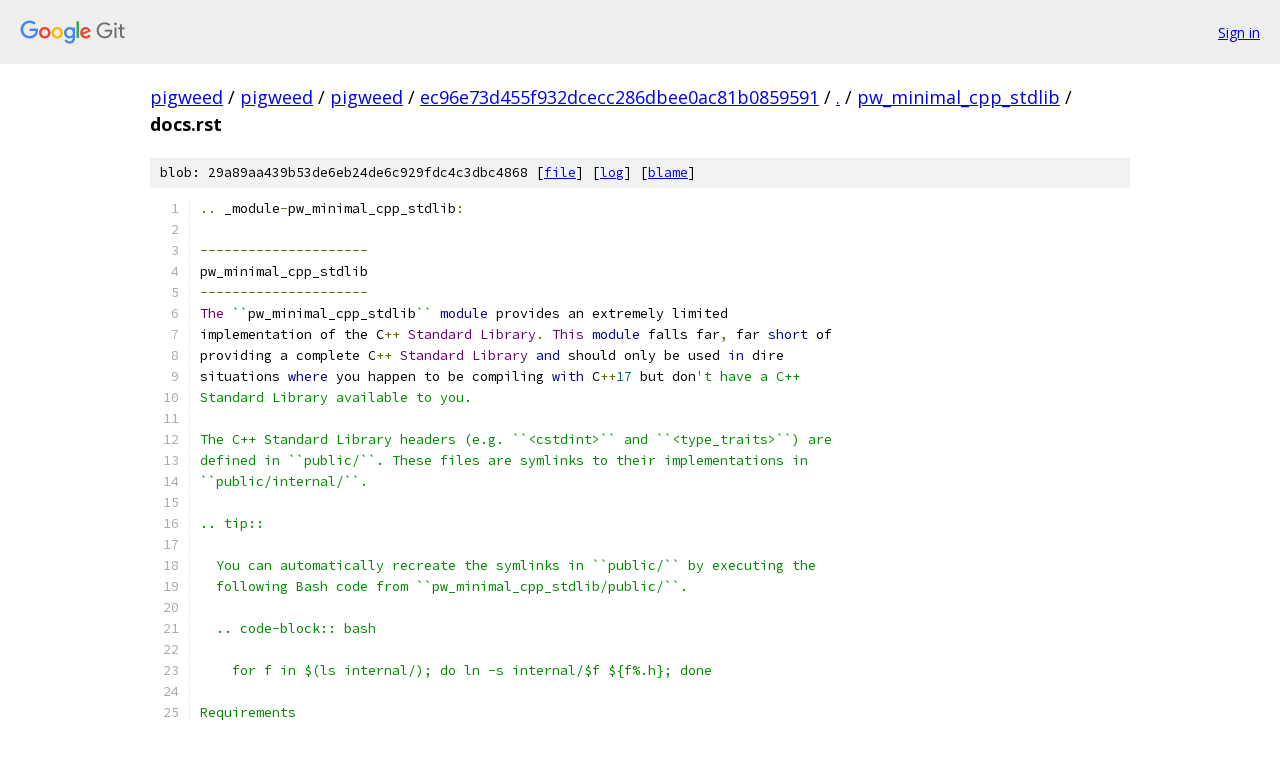

--- FILE ---
content_type: text/html; charset=utf-8
request_url: https://pigweed.googlesource.com/pigweed/pigweed/+/ec96e73d455f932dcecc286dbee0ac81b0859591/pw_minimal_cpp_stdlib/docs.rst
body_size: 1702
content:
<!DOCTYPE html><html lang="en"><head><meta charset="utf-8"><meta name="viewport" content="width=device-width, initial-scale=1"><title>pw_minimal_cpp_stdlib/docs.rst - pigweed/pigweed - Git at Google</title><link rel="stylesheet" type="text/css" href="/+static/base.css"><link rel="stylesheet" type="text/css" href="/+static/prettify/prettify.css"><!-- default customHeadTagPart --></head><body class="Site"><header class="Site-header"><div class="Header"><a class="Header-image" href="/"><img src="//www.gstatic.com/images/branding/lockups/2x/lockup_git_color_108x24dp.png" width="108" height="24" alt="Google Git"></a><div class="Header-menu"> <a class="Header-menuItem" href="https://accounts.google.com/AccountChooser?faa=1&amp;continue=https://pigweed.googlesource.com/login/pigweed/pigweed/%2B/ec96e73d455f932dcecc286dbee0ac81b0859591/pw_minimal_cpp_stdlib/docs.rst">Sign in</a> </div></div></header><div class="Site-content"><div class="Container "><div class="Breadcrumbs"><a class="Breadcrumbs-crumb" href="/?format=HTML">pigweed</a> / <a class="Breadcrumbs-crumb" href="/pigweed/">pigweed</a> / <a class="Breadcrumbs-crumb" href="/pigweed/pigweed/">pigweed</a> / <a class="Breadcrumbs-crumb" href="/pigweed/pigweed/+/ec96e73d455f932dcecc286dbee0ac81b0859591">ec96e73d455f932dcecc286dbee0ac81b0859591</a> / <a class="Breadcrumbs-crumb" href="/pigweed/pigweed/+/ec96e73d455f932dcecc286dbee0ac81b0859591/">.</a> / <a class="Breadcrumbs-crumb" href="/pigweed/pigweed/+/ec96e73d455f932dcecc286dbee0ac81b0859591/pw_minimal_cpp_stdlib">pw_minimal_cpp_stdlib</a> / <span class="Breadcrumbs-crumb">docs.rst</span></div><div class="u-sha1 u-monospace BlobSha1">blob: 29a89aa439b53de6eb24de6c929fdc4c3dbc4868 [<a href="/pigweed/pigweed/+/ec96e73d455f932dcecc286dbee0ac81b0859591/pw_minimal_cpp_stdlib/docs.rst">file</a>] [<a href="/pigweed/pigweed/+log/ec96e73d455f932dcecc286dbee0ac81b0859591/pw_minimal_cpp_stdlib/docs.rst">log</a>] [<a href="/pigweed/pigweed/+blame/ec96e73d455f932dcecc286dbee0ac81b0859591/pw_minimal_cpp_stdlib/docs.rst">blame</a>]</div><table class="FileContents"><tr class="u-pre u-monospace FileContents-line"><td class="u-lineNum u-noSelect FileContents-lineNum" data-line-number="1"></td><td class="FileContents-lineContents" id="1"><span class="pun">..</span><span class="pln"> _module</span><span class="pun">-</span><span class="pln">pw_minimal_cpp_stdlib</span><span class="pun">:</span></td></tr><tr class="u-pre u-monospace FileContents-line"><td class="u-lineNum u-noSelect FileContents-lineNum" data-line-number="2"></td><td class="FileContents-lineContents" id="2"></td></tr><tr class="u-pre u-monospace FileContents-line"><td class="u-lineNum u-noSelect FileContents-lineNum" data-line-number="3"></td><td class="FileContents-lineContents" id="3"><span class="pun">---------------------</span></td></tr><tr class="u-pre u-monospace FileContents-line"><td class="u-lineNum u-noSelect FileContents-lineNum" data-line-number="4"></td><td class="FileContents-lineContents" id="4"><span class="pln">pw_minimal_cpp_stdlib</span></td></tr><tr class="u-pre u-monospace FileContents-line"><td class="u-lineNum u-noSelect FileContents-lineNum" data-line-number="5"></td><td class="FileContents-lineContents" id="5"><span class="pun">---------------------</span></td></tr><tr class="u-pre u-monospace FileContents-line"><td class="u-lineNum u-noSelect FileContents-lineNum" data-line-number="6"></td><td class="FileContents-lineContents" id="6"><span class="typ">The</span><span class="pln"> </span><span class="str">``</span><span class="pln">pw_minimal_cpp_stdlib</span><span class="str">``</span><span class="pln"> </span><span class="kwd">module</span><span class="pln"> provides an extremely limited</span></td></tr><tr class="u-pre u-monospace FileContents-line"><td class="u-lineNum u-noSelect FileContents-lineNum" data-line-number="7"></td><td class="FileContents-lineContents" id="7"><span class="pln">implementation of the C</span><span class="pun">++</span><span class="pln"> </span><span class="typ">Standard</span><span class="pln"> </span><span class="typ">Library</span><span class="pun">.</span><span class="pln"> </span><span class="typ">This</span><span class="pln"> </span><span class="kwd">module</span><span class="pln"> falls far</span><span class="pun">,</span><span class="pln"> far </span><span class="kwd">short</span><span class="pln"> of</span></td></tr><tr class="u-pre u-monospace FileContents-line"><td class="u-lineNum u-noSelect FileContents-lineNum" data-line-number="8"></td><td class="FileContents-lineContents" id="8"><span class="pln">providing a complete C</span><span class="pun">++</span><span class="pln"> </span><span class="typ">Standard</span><span class="pln"> </span><span class="typ">Library</span><span class="pln"> </span><span class="kwd">and</span><span class="pln"> should only be used </span><span class="kwd">in</span><span class="pln"> dire</span></td></tr><tr class="u-pre u-monospace FileContents-line"><td class="u-lineNum u-noSelect FileContents-lineNum" data-line-number="9"></td><td class="FileContents-lineContents" id="9"><span class="pln">situations </span><span class="kwd">where</span><span class="pln"> you happen to be compiling </span><span class="kwd">with</span><span class="pln"> C</span><span class="pun">++</span><span class="lit">17</span><span class="pln"> but don</span><span class="str">&#39;t have a C++</span></td></tr><tr class="u-pre u-monospace FileContents-line"><td class="u-lineNum u-noSelect FileContents-lineNum" data-line-number="10"></td><td class="FileContents-lineContents" id="10"><span class="str">Standard Library available to you.</span></td></tr><tr class="u-pre u-monospace FileContents-line"><td class="u-lineNum u-noSelect FileContents-lineNum" data-line-number="11"></td><td class="FileContents-lineContents" id="11"></td></tr><tr class="u-pre u-monospace FileContents-line"><td class="u-lineNum u-noSelect FileContents-lineNum" data-line-number="12"></td><td class="FileContents-lineContents" id="12"><span class="str">The C++ Standard Library headers (e.g. ``&lt;cstdint&gt;`` and ``&lt;type_traits&gt;``) are</span></td></tr><tr class="u-pre u-monospace FileContents-line"><td class="u-lineNum u-noSelect FileContents-lineNum" data-line-number="13"></td><td class="FileContents-lineContents" id="13"><span class="str">defined in ``public/``. These files are symlinks to their implementations in</span></td></tr><tr class="u-pre u-monospace FileContents-line"><td class="u-lineNum u-noSelect FileContents-lineNum" data-line-number="14"></td><td class="FileContents-lineContents" id="14"><span class="str">``public/internal/``.</span></td></tr><tr class="u-pre u-monospace FileContents-line"><td class="u-lineNum u-noSelect FileContents-lineNum" data-line-number="15"></td><td class="FileContents-lineContents" id="15"></td></tr><tr class="u-pre u-monospace FileContents-line"><td class="u-lineNum u-noSelect FileContents-lineNum" data-line-number="16"></td><td class="FileContents-lineContents" id="16"><span class="str">.. tip::</span></td></tr><tr class="u-pre u-monospace FileContents-line"><td class="u-lineNum u-noSelect FileContents-lineNum" data-line-number="17"></td><td class="FileContents-lineContents" id="17"></td></tr><tr class="u-pre u-monospace FileContents-line"><td class="u-lineNum u-noSelect FileContents-lineNum" data-line-number="18"></td><td class="FileContents-lineContents" id="18"><span class="str">  You can automatically recreate the symlinks in ``public/`` by executing the</span></td></tr><tr class="u-pre u-monospace FileContents-line"><td class="u-lineNum u-noSelect FileContents-lineNum" data-line-number="19"></td><td class="FileContents-lineContents" id="19"><span class="str">  following Bash code from ``pw_minimal_cpp_stdlib/public/``.</span></td></tr><tr class="u-pre u-monospace FileContents-line"><td class="u-lineNum u-noSelect FileContents-lineNum" data-line-number="20"></td><td class="FileContents-lineContents" id="20"></td></tr><tr class="u-pre u-monospace FileContents-line"><td class="u-lineNum u-noSelect FileContents-lineNum" data-line-number="21"></td><td class="FileContents-lineContents" id="21"><span class="str">  .. code-block:: bash</span></td></tr><tr class="u-pre u-monospace FileContents-line"><td class="u-lineNum u-noSelect FileContents-lineNum" data-line-number="22"></td><td class="FileContents-lineContents" id="22"></td></tr><tr class="u-pre u-monospace FileContents-line"><td class="u-lineNum u-noSelect FileContents-lineNum" data-line-number="23"></td><td class="FileContents-lineContents" id="23"><span class="str">    for f in $(ls internal/); do ln -s internal/$f ${f%.h}; done</span></td></tr><tr class="u-pre u-monospace FileContents-line"><td class="u-lineNum u-noSelect FileContents-lineNum" data-line-number="24"></td><td class="FileContents-lineContents" id="24"></td></tr><tr class="u-pre u-monospace FileContents-line"><td class="u-lineNum u-noSelect FileContents-lineNum" data-line-number="25"></td><td class="FileContents-lineContents" id="25"><span class="str">Requirements</span></td></tr><tr class="u-pre u-monospace FileContents-line"><td class="u-lineNum u-noSelect FileContents-lineNum" data-line-number="26"></td><td class="FileContents-lineContents" id="26"><span class="str">============</span></td></tr><tr class="u-pre u-monospace FileContents-line"><td class="u-lineNum u-noSelect FileContents-lineNum" data-line-number="27"></td><td class="FileContents-lineContents" id="27"><span class="str">- C++17</span></td></tr><tr class="u-pre u-monospace FileContents-line"><td class="u-lineNum u-noSelect FileContents-lineNum" data-line-number="28"></td><td class="FileContents-lineContents" id="28"><span class="str">- gcc or clang</span></td></tr><tr class="u-pre u-monospace FileContents-line"><td class="u-lineNum u-noSelect FileContents-lineNum" data-line-number="29"></td><td class="FileContents-lineContents" id="29"><span class="str">- The C Standard Library</span></td></tr></table><script nonce="dTJvLLBwNDO6s1DciN9b-g">for (let lineNumEl of document.querySelectorAll('td.u-lineNum')) {lineNumEl.onclick = () => {window.location.hash = `#${lineNumEl.getAttribute('data-line-number')}`;};}</script></div> <!-- Container --></div> <!-- Site-content --><footer class="Site-footer"><div class="Footer"><span class="Footer-poweredBy">Powered by <a href="https://gerrit.googlesource.com/gitiles/">Gitiles</a>| <a href="https://policies.google.com/privacy">Privacy</a>| <a href="https://policies.google.com/terms">Terms</a></span><span class="Footer-formats"><a class="u-monospace Footer-formatsItem" href="?format=TEXT">txt</a> <a class="u-monospace Footer-formatsItem" href="?format=JSON">json</a></span></div></footer></body></html>